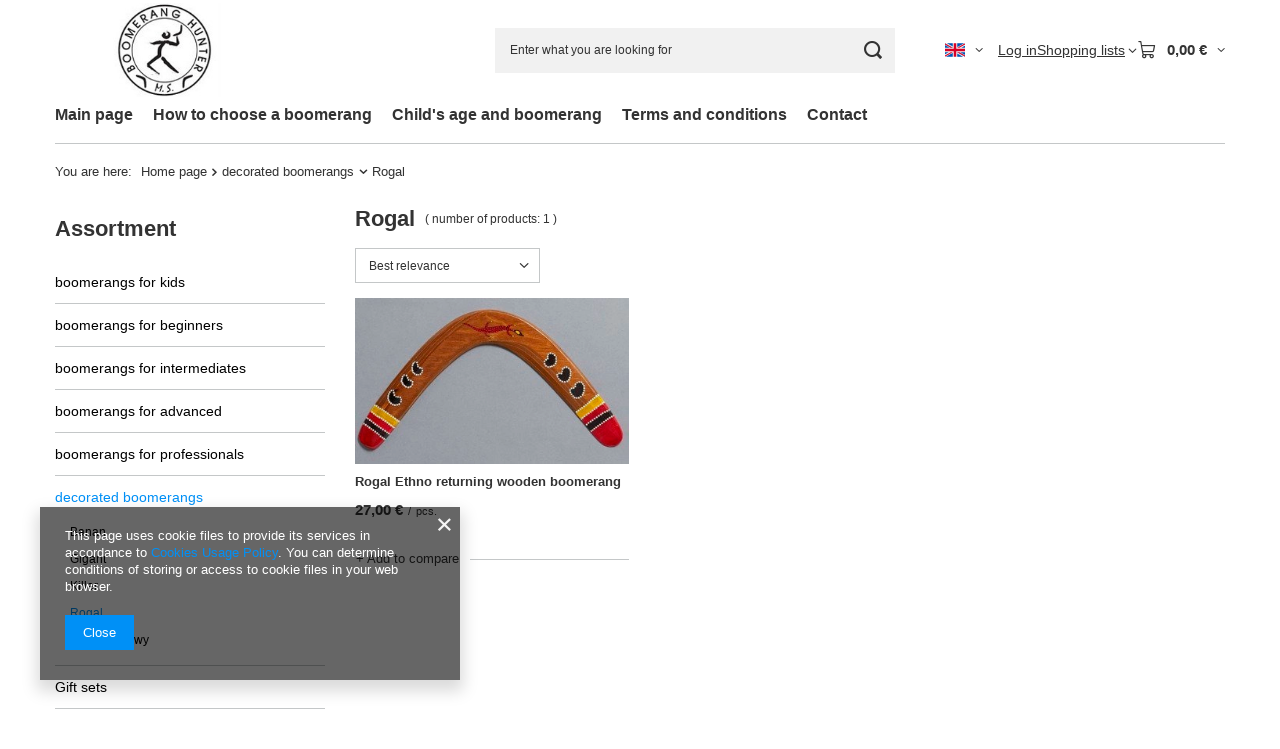

--- FILE ---
content_type: text/html; charset=utf-8
request_url: https://bumerangi.eu/eng_m_decorated-boomerangs_Rogal-190.html
body_size: 13935
content:
<!DOCTYPE html>
<html lang="en" class="" ><head><link rel="preload" as="image" fetchpriority="high" media="(max-width: 420px)" href="/hpeciai/b8b15ef142f72d46ebdb395b11462715/eng_is_Rogal-Ethno-returning-wooden-boomerang-37webp"><link rel="preload" as="image" fetchpriority="high" media="(min-width: 420.1px)" href="/hpeciai/14150a6f9449942a1ee4ca5aa1001a66/eng_il_Rogal-Ethno-returning-wooden-boomerang-37webp"><meta name="viewport" content="initial-scale = 1.0, maximum-scale = 5.0, width=device-width, viewport-fit=cover"><meta http-equiv="Content-Type" content="text/html; charset=utf-8"><meta http-equiv="X-UA-Compatible" content="IE=edge"><title>Boomerangs - boomerang shop. Boomerang online. Rogal | decorated boomerangs</title><meta name="keywords" content="Boomerang Hunter, boomerang, boomerangs, real boomerang, returning boomerang, boomerang killer, wooden boomerang, wood boomerang, boomerang gift, throwing stick, hunting boomerang, bullroarer, boomerang aircraft, boomerang art"><meta name="description" content="Online store offers real boomerang or wooden returning boomerang invites you for shopping. Good price for decorative or wooden boomerang. Boomerang for child and boomerang for beginner. Welcome!"><link rel="icon" href="/gfx/eng/favicon.ico"><meta name="theme-color" content="#0090f6"><meta name="msapplication-navbutton-color" content="#0090f6"><meta name="apple-mobile-web-app-status-bar-style" content="#0090f6"><link rel="stylesheet" type="text/css" href="/gfx/eng/search_style.css.gzip?r=1765442354"><script>var app_shop={urls:{prefix:'data="/gfx/'.replace('data="', '')+'eng/',graphql:'/graphql/v1/'},vars:{meta:{viewportContent:'initial-scale = 1.0, maximum-scale = 5.0, width=device-width, viewport-fit=cover'},priceType:'gross',priceTypeVat:false,productDeliveryTimeAndAvailabilityWithBasket:false,geoipCountryCode:'US',fairShopLogo: { enabled: true, image: '/gfx/standards/superfair_light.svg'},currency:{id:'EUR',symbol:'€',country:'eu',format:'###,##0.00',beforeValue:false,space:true,decimalSeparator:',',groupingSeparator:' '},language:{id:'eng',symbol:'en',name:'English'},omnibus:{enabled:true,rebateCodeActivate:false,hidePercentageDiscounts:false,},},txt:{priceTypeText:'',},fn:{},fnrun:{},files:[],graphql:{}};const getCookieByName=(name)=>{const value=`; ${document.cookie}`;const parts = value.split(`; ${name}=`);if(parts.length === 2) return parts.pop().split(';').shift();return false;};if(getCookieByName('freeeshipping_clicked')){document.documentElement.classList.remove('--freeShipping');}if(getCookieByName('rabateCode_clicked')){document.documentElement.classList.remove('--rabateCode');}function hideClosedBars(){const closedBarsArray=JSON.parse(localStorage.getItem('closedBars'))||[];if(closedBarsArray.length){const styleElement=document.createElement('style');styleElement.textContent=`${closedBarsArray.map((el)=>`#${el}`).join(',')}{display:none !important;}`;document.head.appendChild(styleElement);}}hideClosedBars();</script><meta name="robots" content="index,follow"><meta name="rating" content="general"><meta name="Author" content=" based on IdoSell - the best online selling solutions for your e-store (www.idosell.com/shop).">
<!-- Begin LoginOptions html -->

<style>
#client_new_social .service_item[data-name="service_Apple"]:before, 
#cookie_login_social_more .service_item[data-name="service_Apple"]:before,
.oscop_contact .oscop_login__service[data-service="Apple"]:before {
    display: block;
    height: 2.6rem;
    content: url('/gfx/standards/apple.svg?r=1743165583');
}
.oscop_contact .oscop_login__service[data-service="Apple"]:before {
    height: auto;
    transform: scale(0.8);
}
#client_new_social .service_item[data-name="service_Apple"]:has(img.service_icon):before,
#cookie_login_social_more .service_item[data-name="service_Apple"]:has(img.service_icon):before,
.oscop_contact .oscop_login__service[data-service="Apple"]:has(img.service_icon):before {
    display: none;
}
</style>

<!-- End LoginOptions html -->

<!-- Open Graph -->
<meta property="og:type" content="website"><meta property="og:url" content="https://bumerangi.eu/eng_m_decorated-boomerangs_Rogal-190.html
"><meta property="og:title" content="Boomerangs - boomerang shop. Boomerang online. Rogal | decorated boomerangs"><meta property="og:description" content="Online store offers real boomerang or wooden returning boomerang invites you for shopping. Good price for decorative or wooden boomerang. Boomerang for child and boomerang for beginner. Welcome!"><meta property="og:locale" content="en_GB"><meta property="og:locale:alternate" content="pl_PL"><meta property="og:locale:alternate" content="de_DE"><meta property="og:image" content="https://bumerangi.eu/hpeciai/f886d384f4c032a12087341497db50a4/pol_pl_Rogal-Etno-bumerang-powracajacy-37_1.webp"><meta property="og:image:width" content="450"><meta property="og:image:height" content="272"><link rel="manifest" href="https://bumerangi.eu/data/include/pwa/1/manifest.json?t=3"><meta name="apple-mobile-web-app-capable" content="yes"><meta name="apple-mobile-web-app-status-bar-style" content="black"><meta name="apple-mobile-web-app-title" content="bumerangi.eu"><link rel="apple-touch-icon" href="/data/include/pwa/1/icon-128.png"><link rel="apple-touch-startup-image" href="/data/include/pwa/1/logo-512.png" /><meta name="msapplication-TileImage" content="/data/include/pwa/1/icon-144.png"><meta name="msapplication-TileColor" content="#2F3BA2"><meta name="msapplication-starturl" content="/"><script type="application/javascript">var _adblock = true;</script><script async src="/data/include/advertising.js"></script><script type="application/javascript">var statusPWA = {
                online: {
                    txt: "Connected to the Internet",
                    bg: "#5fa341"
                },
                offline: {
                    txt: "No Internet connection",
                    bg: "#eb5467"
                }
            }</script><script async type="application/javascript" src="/ajax/js/pwa_online_bar.js?v=1&r=6"></script><script >
window.dataLayer = window.dataLayer || [];
window.gtag = function gtag() {
dataLayer.push(arguments);
}
gtag('consent', 'default', {
'ad_storage': 'denied',
'analytics_storage': 'denied',
'ad_personalization': 'denied',
'ad_user_data': 'denied',
'wait_for_update': 500
});

gtag('set', 'ads_data_redaction', true);
</script><script  class='google_consent_mode_update'>
gtag('consent', 'update', {
'ad_storage': 'granted',
'analytics_storage': 'granted',
'ad_personalization': 'granted',
'ad_user_data': 'granted'
});
</script>
<!-- End Open Graph -->

<link rel="canonical" href="https://bumerangi.eu/eng_m_decorated-boomerangs_Rogal-190.html" />
<link rel="alternate" hreflang="de" href="https://bumerangi.eu/ger_m_dekoriert-Bumerangs_Rogal-190.html" />
<link rel="alternate" hreflang="pl" href="https://bumerangi.eu/pol_m_ozdobne_Rogal-190.html" />
<link rel="alternate" hreflang="en" href="https://bumerangi.eu/eng_m_decorated-boomerangs_Rogal-190.html" />
                <!-- Global site tag (gtag.js) -->
                <script  async src="https://www.googletagmanager.com/gtag/js?id=G-NE71LQQJ85"></script>
                <script >
                    window.dataLayer = window.dataLayer || [];
                    window.gtag = function gtag(){dataLayer.push(arguments);}
                    gtag('js', new Date());
                    
                    gtag('config', 'G-NE71LQQJ85');

                </script>
                <link rel="stylesheet" type="text/css" href="/data/designs/60dd8e70ab4174.09101420_74/gfx/eng/custom.css.gzip?r=1765507186"><script type="text/javascript" src="/expressCheckout/smileCheckout.php?v=3"></script><style>express-checkout:not(:defined){-webkit-appearance:none;background:0 0;display:block !important;outline:0;width:100%;min-height:48px;position:relative}</style></head><body><div id="container" class="search_page container max-width-1200"><header class=" commercial_banner"><script class="ajaxLoad">app_shop.vars.vat_registered="false";app_shop.vars.currency_format="###,##0.00";app_shop.vars.currency_before_value=false;app_shop.vars.currency_space=true;app_shop.vars.symbol="€";app_shop.vars.id="EUR";app_shop.vars.baseurl="http://bumerangi.eu/";app_shop.vars.sslurl="https://bumerangi.eu/";app_shop.vars.curr_url="%2Feng_m_decorated-boomerangs_Rogal-190.html";var currency_decimal_separator=',';var currency_grouping_separator=' ';app_shop.vars.blacklist_extension=["exe","com","swf","js","php"];app_shop.vars.blacklist_mime=["application/javascript","application/octet-stream","message/http","text/javascript","application/x-deb","application/x-javascript","application/x-shockwave-flash","application/x-msdownload"];app_shop.urls.contact="/contact-eng.html";</script><div id="viewType" style="display:none"></div><div id="menu_skip" class="menu_skip"><a href="#layout" class="btn --outline --medium menu_skip__link --layout">Skip to page content</a><a href="#menu_categories" class="btn --outline --medium menu_skip__link --menu">Go to category</a></div><div id="logo" class="d-flex align-items-center" data-bg="/data/gfx/mask/eng/top_1_big.png"><a href="/" target="_self" aria-label="Shop logo"><img src="/data/gfx/mask/eng/logo_1_big.jpg" alt="Bumerangi.EU" width="300" height="130"></a></div><form action="https://bumerangi.eu/search.php" method="get" id="menu_search" class="menu_search"><a href="#showSearchForm" class="menu_search__mobile" aria-label="Search"></a><div class="menu_search__block"><div class="menu_search__item --input"><input class="menu_search__input" type="text" name="text" autocomplete="off" placeholder="Enter what you are looking for" aria-label="Enter what you are looking for"><button class="menu_search__submit" type="submit" aria-label="Search"></button></div><div class="menu_search__item --results search_result"></div></div></form><div id="menu_top" class="menu_top"><div id="menu_settings" class="align-items-center justify-content-center justify-content-lg-end"><div class="open_trigger hover__wrapper --hover_touch" tabindex="0" aria-label="Click to change language, currency, delivery country"><span class="d-none d-md-inline-block flag flag_eng"></span><i class="icon-angle-down d-none d-md-inline-block"></i><form class="hover__element --right" action="https://bumerangi.eu/settings.php" method="post"><ul><li><div class="form-group"><span class="menu_settings_lang_label">Language</span><div class="radio"><label><input type="radio" name="lang" value="pol"><span class="flag flag_pol"></span><span>pl</span></label></div><div class="radio"><label><input type="radio" name="lang" checked value="eng"><span class="flag flag_eng"></span><span>en</span></label></div><div class="radio"><label><input type="radio" name="lang" value="ger"><span class="flag flag_ger"></span><span>de</span></label></div></div></li><li><div class="form-group"><span for="menu_settings_curr">Prices in</span><div class="select-after"><select class="form-control" name="curr" id="menu_settings_curr" aria-label="Prices in"><option value="PLN">zł (1 € = 4.2549zł)
																</option><option value="EUR" selected>€</option><option value="USD">$ (1 € = 1.1693$)
																</option><option value="GBP">£ (1 € = 0.8698£)
																</option></select></div></div><div class="form-group"><span for="menu_settings_country">Country of collecting the order</span><div class="select-after"><select class="form-control" name="country" id="menu_settings_country" aria-label="Country of collecting the order"><option value="1143020015">Australia</option><option value="1143020016">Austria</option><option value="1143020022">Belgium</option><option value="1143020033">Bulgaria</option><option value="1143020095">Canada</option><option value="1143020038">Croatia</option><option value="1143020041">Czech Republic</option><option value="1143020042">Denmark</option><option value="1143020051">Estonia</option><option value="1143020056">Finland</option><option value="1143020057">France</option><option value="1143020143">Germany</option><option value="1143020218">Great Britain</option><option value="1143020062">Greece</option><option value="1143020217">Hungary</option><option value="1143020083">Ireland</option><option value="1143020220">Italy</option><option value="1143020087">Japan</option><option value="1143020118">Latvia</option><option value="1143020116">Lithuania</option><option value="1143020117">Luksembourg</option><option value="1143020123">Malaysia</option><option value="1143020076">Netherlands</option><option value="1143020149">Norway</option><option selected value="1143020003">Poland</option><option value="1143020163">Portugal</option><option value="1143020169">Romania</option><option value="1143020182">Slovakia</option><option value="1143020183">Slovenia</option><option value="1143020075">Spain</option><option value="1143020193">Sweden</option></select></div></div></li><li class="buttons"><button class="btn --solid --large" type="submit">
									Apply changes
								</button></li></ul></form></div></div><div class="account_links"><a class="account_links__item" href="https://bumerangi.eu/login.php"><span class="account_links__text --logged-out">Log in</span></a></div><div class="shopping_list_top hover__wrapper" data-empty="true"><a href="https://bumerangi.eu/en/shoppinglist/" class="wishlist_link slt_link --empty" aria-label="Shopping lists"><span class="slt_link__text">Shopping lists</span></a><div class="slt_lists hover__element"><ul class="slt_lists__nav"><li class="slt_lists__nav_item" data-list_skeleton="true" data-list_id="true" data-shared="true"><a href="#" class="slt_lists__nav_link" data-list_href="true"><span class="slt_lists__nav_name" data-list_name="true"></span><span class="slt_lists__count" data-list_count="true">0</span></a></li><li class="slt_lists__nav_item --empty"><a class="slt_lists__nav_link --empty" href="https://bumerangi.eu/en/shoppinglist/"><span class="slt_lists__nav_name" data-list_name="true">Shopping list</span><span class="slt_lists__count" data-list_count="true">0</span></a></li></ul></div></div><div id="menu_basket" class="top_basket hover__wrapper --skeleton --mobile_hide"><a class="top_basket__sub" title="Go to cart" href="/basketedit.php" aria-label="Value: 0,00 €"><span class="badge badge-info"></span><strong class="top_basket__price">0,00 €</strong></a><div class="top_basket__express_checkout_container"><express-checkout type="basket"></express-checkout></div><script>
        app_shop.vars.cache_html = true;
      </script><div class="top_basket__details hover__element --skeleton"><div class="top_basket__skeleton --name"></div><div class="top_basket__skeleton --product"></div><div class="top_basket__skeleton --product"></div><div class="top_basket__skeleton --product --last"></div><div class="top_basket__skeleton --sep"></div><div class="top_basket__skeleton --summary"></div></div></div><template id="top_basket_product"><div class="top_basket__product"><a class="top_basket__img" title=""><picture><source type="image/webp" srcset=""></source><img src="" alt=""></picture></a><a class="top_basket__link" title=""></a><div class="top_basket__prices"><span class="top_basket__price"></span><span class="top_basket__unit"></span><span class="top_basket__vat"></span></div></div></template><template id="top_basket_summary"><div class="top_basket__summary_shipping_free"><span class="top_basket__summary_label --freeshipping_limit">For free delivery is missing <span class="top_basket__summary_value"></span></span><span class="progress_bar"><span class="progress_bar__value"></span></span></div><div class="top_basket__summary_item --worth"><span class="top_basket__summary_label">Order value:</span><b class="top_basket__summary_value"></b></div><div class="top_basket__summary_item --shipping"><span class="top_basket__summary_label">Delivery cost:</span><b class="top_basket__summary_value"></b></div><div class="top_basket__buttons"><a class="btn --solid --large" data-ec-class="btn --outline --large" title="Go to cart" href="/basketedit.php">
        Go to cart
      </a><div id="top_basket__express_checkout_placeholder"></div></div></template><template id="top_basket_details"><div class="top_basket__details hover__element"><div class="top_basket__details_sub"><div class="headline"><span class="headline__name">Your cart (<span class="top_basket__count"></span>)</span></div><div class="top_basket__products"></div><div class="top_basket__summary"></div></div></div></template></div><nav id="menu_categories3" class="wide"><button type="button" class="navbar-toggler" aria-label="Menu"><i class="icon-reorder"></i></button><div class="navbar-collapse" id="menu_navbar3"><ul class="navbar-nav mx-md-n2"><li class="nav-item"><span class="nav-link-wrapper"><a  href="/" target="_self" title="Main page" class="nav-link --l1" >Main page</a></span></li><li class="nav-item"><span class="nav-link-wrapper"><a  href="http://bumerangi.eu/eng_m_Hints_How-to-choose-a-boomerang-145.html" target="_self" title="How to choose a boomerang" class="nav-link --l1" >How to choose a boomerang</a></span></li><li class="nav-item"><span class="nav-link-wrapper"><a  href="http://bumerangi.eu/eng_m_Hints_Childs-age-and-boomerang-146.html" target="_self" title="Child's age and boomerang" class="nav-link --l1" >Child's age and boomerang</a></span></li><li class="nav-item"><span class="nav-link-wrapper"><a  href="/-cterms-eng-18.html" target="_self" title="Terms and conditions" class="nav-link --l1" >Terms and conditions</a></span></li><li class="nav-item"><span class="nav-link-wrapper"><a  href="/contact.php" target="_self" title="Contact" class="nav-link --l1" >Contact</a></span></li></ul></div></nav><div id="breadcrumbs" class="breadcrumbs"><div class="back_button"><button id="back_button"><i class="icon-angle-left"></i> Back</button></div><nav class="list_wrapper" aria-label="Breadcrumbs"><ol><li><span>You are here:  </span></li><li class="bc-main"><span><a href="/">Home page</a></span></li><li class="bc-item-1 --more"><a href="/eng_m_decorated-boomerangs-156.html">decorated boomerangs</a><ul class="breadcrumbs__sub"><li class="breadcrumbs__item"><a class="breadcrumbs__link --link" href="/eng_m_decorated-boomerangs_Banan-186.html">Banan</a></li><li class="breadcrumbs__item"><a class="breadcrumbs__link --link" href="/eng_m_decorated-boomerangs_Gigant-187.html">Gigant</a></li><li class="breadcrumbs__item"><a class="breadcrumbs__link --link" href="/eng_m_decorated-boomerangs_Killer-188.html">Killer</a></li><li class="breadcrumbs__item"><a class="breadcrumbs__link --link" href="/eng_m_decorated-boomerangs_Rogal-190.html">Rogal</a></li><li class="breadcrumbs__item"><a class="breadcrumbs__link --link" href="/eng_m_decorated-boomerangs_Walentynkowy-191.html">Walentynkowy</a></li></ul></li><li class="bc-item-2 bc-active" aria-current="page"><span>Rogal</span></li></ol></nav></div></header><div id="layout" class="row clearfix"><aside class="col-md-3 col-xl-2" aria-label="Categories, filters and product zones"><section class="shopping_list_menu"><div class="shopping_list_menu__block --lists slm_lists" data-empty="true"><a href="#showShoppingLists" class="slm_lists__label">Shopping lists</a><ul class="slm_lists__nav"><li class="slm_lists__nav_item" data-list_skeleton="true" data-list_id="true" data-shared="true"><a href="#" class="slm_lists__nav_link" data-list_href="true"><span class="slm_lists__nav_name" data-list_name="true"></span><span class="slm_lists__count" data-list_count="true">0</span></a></li><li class="slm_lists__nav_header"><a href="#hidehoppingLists" class="slm_lists__label"><span class="sr-only">Back</span>Shopping lists</a></li><li class="slm_lists__nav_item --empty"><a class="slm_lists__nav_link --empty" href="https://bumerangi.eu/en/shoppinglist/"><span class="slm_lists__nav_name" data-list_name="true">Shopping list</span><span class="sr-only">number of products: </span><span class="slm_lists__count" data-list_count="true">0</span></a></li></ul><a href="#manage" class="slm_lists__manage d-none align-items-center d-md-flex">Manage your lists</a></div><div class="shopping_list_menu__block --bought slm_bought"><a class="slm_bought__link d-flex" href="https://bumerangi.eu/products-bought.php">
				List of purchased products
			</a></div><div class="shopping_list_menu__block --info slm_info"><strong class="slm_info__label d-block mb-3">How does a shopping list work?</strong><ul class="slm_info__list"><li class="slm_info__list_item d-flex mb-3">
					Once logged in, you can place and store any number of products on your shopping list indefinitely.
				</li><li class="slm_info__list_item d-flex mb-3">
					Adding a product to your shopping list does not automatically mean you have reserved it.
				</li><li class="slm_info__list_item d-flex mb-3">
					For non-logged-in customers the shopping list is stored until the session expires (about 24h).
				</li></ul></div></section><div id="mobileCategories" class="mobileCategories"><div class="mobileCategories__item --menu"><button type="button" class="mobileCategories__link --active" data-ids="#menu_search,.shopping_list_menu,#menu_search,#menu_navbar,#menu_navbar3, #menu_blog">
                            Menu
                        </button></div><div class="mobileCategories__item --account"><button type="button" class="mobileCategories__link" data-ids="#menu_contact,#login_menu_block">
                            Account
                        </button></div><div class="mobileCategories__item --settings"><button type="button" class="mobileCategories__link" data-ids="#menu_settings">
                                Settings
                            </button></div></div><div class="setMobileGrid" data-item="#menu_navbar"></div><div class="setMobileGrid" data-item="#menu_navbar3" data-ismenu1="true"></div><div class="setMobileGrid" data-item="#menu_blog"></div><div class="login_menu_block d-lg-none" id="login_menu_block"><a class="sign_in_link" href="/login.php" title=""><i class="icon-user"></i><span>Log in</span></a><a class="registration_link" href="https://bumerangi.eu/client-new.php?register"><i class="icon-lock"></i><span>Register</span></a><a class="order_status_link" href="/order-open.php" title=""><i class="icon-globe"></i><span>Check order status</span></a></div><div class="setMobileGrid" data-item="#menu_contact"></div><div class="setMobileGrid" data-item="#menu_settings"></div><nav id="menu_categories" class="col-md-12 px-0" aria-label="Main categories"><h2 class="big_label"><a href="/categories.php" title="Click here to see all categories">Assortment</a></h2><button type="button" class="navbar-toggler" aria-label="Menu"><i class="icon-reorder"></i></button><div class="navbar-collapse" id="menu_navbar"><ul class="navbar-nav"><li class="nav-item"><a  href="/eng_m_boomerangs-for-kids-151.html" target="_self" title="boomerangs for kids" class="nav-link" >boomerangs for kids</a><ul class="navbar-subnav"><li class="nav-header"><a href="#backLink" class="nav-header__backLink"><i class="icon-angle-left"></i></a><a  href="/eng_m_boomerangs-for-kids-151.html" target="_self" title="boomerangs for kids" class="nav-link" >boomerangs for kids</a></li><li class="nav-item"><a  href="/eng_m_boomerangs-for-kids_Cicholot-163.html" target="_self" title="Cicholot" class="nav-link" >Cicholot</a></li><li class="nav-item"><a  href="/eng_m_boomerangs-for-kids_Katana-165.html" target="_self" title="Katana" class="nav-link" >Katana</a></li><li class="nav-item"><a  href="/eng_m_boomerangs-for-kids_Trojplat-164.html" target="_self" title="Trójpłat" class="nav-link" >Trójpłat</a></li><li class="nav-item"><a  href="/eng_m_boomerangs-for-kids_Yeti-162.html" target="_self" title="Yeti" class="nav-link" >Yeti</a></li></ul></li><li class="nav-item"><a  href="/eng_m_boomerangs-for-beginners-152.html" target="_self" title="boomerangs for beginners" class="nav-link" >boomerangs for beginners</a><ul class="navbar-subnav"><li class="nav-header"><a href="#backLink" class="nav-header__backLink"><i class="icon-angle-left"></i></a><a  href="/eng_m_boomerangs-for-beginners-152.html" target="_self" title="boomerangs for beginners" class="nav-link" >boomerangs for beginners</a></li><li class="nav-item"><a  href="/eng_m_boomerangs-for-beginners_Banan-XL-166.html" target="_self" title="Banan XL" class="nav-link" >Banan XL</a></li><li class="nav-item"><a  href="/eng_m_boomerangs-for-beginners_Cicholot-167.html" target="_self" title="Cicholot" class="nav-link" >Cicholot</a></li><li class="nav-item"><a  href="/eng_m_boomerangs-for-beginners_Katana-168.html" target="_self" title="Katana" class="nav-link" >Katana</a></li><li class="nav-item"><a  href="/eng_m_boomerangs-for-beginners_Renner-205.html" target="_self" title="Renner" class="nav-link" >Renner</a></li><li class="nav-item"><a  href="/eng_m_boomerangs-for-beginners_Trojplat-169.html" target="_self" title="Trójpłat" class="nav-link" >Trójpłat</a></li><li class="nav-item"><a  href="/eng_m_boomerangs-for-beginners_Yeti-170.html" target="_self" title="Yeti" class="nav-link" >Yeti</a></li></ul></li><li class="nav-item"><a  href="/eng_m_boomerangs-for-intermediates-153.html" target="_self" title="boomerangs for intermediates" class="nav-link" >boomerangs for intermediates</a><ul class="navbar-subnav"><li class="nav-header"><a href="#backLink" class="nav-header__backLink"><i class="icon-angle-left"></i></a><a  href="/eng_m_boomerangs-for-intermediates-153.html" target="_self" title="boomerangs for intermediates" class="nav-link" >boomerangs for intermediates</a></li><li class="nav-item"><a  href="/eng_m_boomerangs-for-intermediates_Banan-171.html" target="_self" title="Banan" class="nav-link" >Banan</a></li><li class="nav-item"><a  href="/eng_m_boomerangs-for-intermediates_Chmura-172.html" target="_self" title="Chmura" class="nav-link" >Chmura</a></li><li class="nav-item"><a  href="/eng_m_boomerangs-for-intermediates_Doubli-173.html" target="_self" title="Doubli" class="nav-link" >Doubli</a></li><li class="nav-item"><a  href="/eng_m_boomerangs-for-intermediates_Glider-174.html" target="_self" title="Glider" class="nav-link" >Glider</a></li><li class="nav-item"><a  href="/eng_m_boomerangs-for-intermediates_Kolko-2-0-176.html" target="_self" title="Kółko 2.0" class="nav-link" >Kółko 2.0</a></li><li class="nav-item"><a  href="/eng_m_boomerangs-for-intermediates_Lebinsus-177.html" target="_self" title="Lebinsus" class="nav-link" >Lebinsus</a></li><li class="nav-item"><a  href="/eng_m_boomerangs-for-intermediates_Lizzy-178.html" target="_self" title="Lizzy" class="nav-link" >Lizzy</a></li><li class="nav-item"><a  href="/eng_m_boomerangs-for-intermediates_Renner-206.html" target="_self" title="Renner" class="nav-link" >Renner</a></li><li class="nav-item"><a  href="/eng_m_boomerangs-for-intermediates_Walentynkowy-180.html" target="_self" title="Walentynkowy" class="nav-link" >Walentynkowy</a></li></ul></li><li class="nav-item"><a  href="/eng_m_boomerangs-for-advanced-154.html" target="_self" title="boomerangs for advanced" class="nav-link" >boomerangs for advanced</a><ul class="navbar-subnav"><li class="nav-header"><a href="#backLink" class="nav-header__backLink"><i class="icon-angle-left"></i></a><a  href="/eng_m_boomerangs-for-advanced-154.html" target="_self" title="boomerangs for advanced" class="nav-link" >boomerangs for advanced</a></li><li class="nav-item"><a  href="/eng_m_boomerangs-for-advanced_Killer-182.html" target="_self" title="Killer" class="nav-link" >Killer</a></li><li class="nav-item"><a  href="/eng_m_boomerangs-for-advanced_Renner-207.html" target="_self" title="Renner" class="nav-link" >Renner</a></li><li class="nav-item"><a  href="/eng_m_boomerangs-for-advanced_Rogal-185.html" target="_self" title="Rogal" class="nav-link" >Rogal</a></li></ul></li><li class="nav-item"><a  href="/eng_m_boomerangs-for-professionals-155.html" target="_self" title="boomerangs for professionals" class="nav-link" >boomerangs for professionals</a><ul class="navbar-subnav"><li class="nav-header"><a href="#backLink" class="nav-header__backLink"><i class="icon-angle-left"></i></a><a  href="/eng_m_boomerangs-for-professionals-155.html" target="_self" title="boomerangs for professionals" class="nav-link" >boomerangs for professionals</a></li><li class="nav-item"><a  href="/eng_m_boomerangs-for-professionals_Renner-208.html" target="_self" title="Renner" class="nav-link" >Renner</a></li></ul></li><li class="nav-item nav-open"><a  href="/eng_m_decorated-boomerangs-156.html" target="_self" title="decorated boomerangs" class="nav-link active" >decorated boomerangs</a><ul class="navbar-subnav"><li class="nav-header"><a href="#backLink" class="nav-header__backLink"><i class="icon-angle-left"></i></a><a  href="/eng_m_decorated-boomerangs-156.html" target="_self" title="decorated boomerangs" class="nav-link active" >decorated boomerangs</a></li><li class="nav-item"><a  href="/eng_m_decorated-boomerangs_Banan-186.html" target="_self" title="Banan" class="nav-link" >Banan</a></li><li class="nav-item"><a  href="/eng_m_decorated-boomerangs_Gigant-187.html" target="_self" title="Gigant" class="nav-link" >Gigant</a></li><li class="nav-item"><a  href="/eng_m_decorated-boomerangs_Killer-188.html" target="_self" title="Killer" class="nav-link" >Killer</a></li><li class="nav-item nav-open"><a  href="/eng_m_decorated-boomerangs_Rogal-190.html" target="_self" title="Rogal" class="nav-link active" >Rogal</a></li><li class="nav-item"><a  href="/eng_m_decorated-boomerangs_Walentynkowy-191.html" target="_self" title="Walentynkowy" class="nav-link" >Walentynkowy</a></li></ul></li><li class="nav-item"><a  href="/eng_m_Gift-sets-196.html" target="_self" title="Gift sets" class="nav-link" >Gift sets</a><ul class="navbar-subnav"><li class="nav-header"><a href="#backLink" class="nav-header__backLink"><i class="icon-angle-left"></i></a><a  href="/eng_m_Gift-sets-196.html" target="_self" title="Gift sets" class="nav-link" >Gift sets</a></li><li class="nav-item"><a  href="/eng_m_Gift-sets_Banan-sets-197.html" target="_self" title="Banan sets" class="nav-link" >Banan sets</a></li></ul></li><li class="nav-item"><a  href="/eng_m_accessories-158.html" target="_self" title="accessories" class="nav-link" >accessories</a><ul class="navbar-subnav"><li class="nav-header"><a href="#backLink" class="nav-header__backLink"><i class="icon-angle-left"></i></a><a  href="/eng_m_accessories-158.html" target="_self" title="accessories" class="nav-link" >accessories</a></li><li class="nav-item"><a  href="/eng_m_accessories_Stand-192.html" target="_self" title="Stand" class="nav-link" >Stand</a><ul class="navbar-subsubnav"><li class="nav-header"><a href="#backLink" class="nav-header__backLink"><i class="icon-angle-left"></i></a><a  href="/eng_m_accessories_Stand-192.html" target="_self" title="Stand" class="nav-link" >Stand</a></li><li class="nav-item"><a  href="/eng_m_accessories_Stand_Killer-193.html" target="_self" title="Killer" class="nav-link" >Killer</a></li><li class="nav-item"><a  href="/eng_m_accessories_Stand_Banan-Rogal-194.html" target="_self" title="Banan Rogal" class="nav-link" >Banan Rogal</a></li></ul></li></ul></li><li class="nav-item"><a  href="/eng_m_additional-services-203.html" target="_self" title="additional services" class="nav-link" >additional services</a></li></ul></div></nav><section id="menu_hotspot_zone2" class="hotspot__wrapper d-none d-md-block" data-pagetype="independentZone" data-zone="2"><div class="hotspot d-none d-md-block skeleton --vertical"><span class="headline"></span><div class="products__wrapper"><div class="products"><div class="product"><span class="product__icon d-flex justify-content-center align-items-center"></span><span class="product__name"></span><div class="product__prices"></div></div><div class="product"><span class="product__icon d-flex justify-content-center align-items-center"></span><span class="product__name"></span><div class="product__prices"></div></div><div class="product"><span class="product__icon d-flex justify-content-center align-items-center"></span><span class="product__name"></span><div class="product__prices"></div></div><div class="product"><span class="product__icon d-flex justify-content-center align-items-center"></span><span class="product__name"></span><div class="product__prices"></div></div></div></div></div><template class="hotspot_wrapper"><div class="hotspot d-none d-md-block --vertical"><h3 class="hotspot__name headline__wrapper"></h3><div class="products__wrapper"><div class="products hotspot__products"></div></div></div></template><template class="hotspot_headline"><span class="headline"><span class="headline__name"></span></span></template><template class="hotspot_link_headline"><a class="headline" tabindex="0"><span class="headline__name"></span></a></template><template class="hotspot_product"><div class="product hotspot__product d-flex flex-column"><div class="product__yousave --hidden"><span class="product__yousave --label"></span><span class="product__yousave --value"></span></div><a class="product__icon d-flex justify-content-center align-items-center" tabindex="-1"><strong class="label_icons --hidden"></strong></a><div class="product__content_wrapper"><a class="product__name" tabindex="0"></a><div class="product__prices mb-auto"><strong class="price --normal --main"><span class="price__sub --hidden"></span><span class="price__range --min --hidden"></span><span class="price__sep --hidden"></span><span class="price__range --max --hidden"></span><span class="price_vat"></span><span class="price_sellby"><span class="price_sellby__sep --hidden"></span><span class="price_sellby__sellby --hidden"></span><span class="price_sellby__unit --hidden"></span></span><span class="price --convert --hidden"></span></strong><span class="price --points --hidden"></span><a class="price --phone --hidden" href="/contact.php" tabindex="-1" title="Click to go to the contact form">
            Price on phone demand
          </a><span class="price --before-rebate --hidden"></span><span class="price --new-price new_price --hidden"></span><span class="price --omnibus omnibus_price --hidden"></span><span class="price --max --hidden"></span><span class="price --deposit deposit_price --hidden"><span class="deposit_price__label">+ deposit</span><strong class="deposit_price__value"></strong></span></div></div></div></template><template class="hotspot_opinion"><div class="product__opinion"><div class="opinions_element_confirmed --false"><strong class="opinions_element_confirmed_text">Opinion not confirmed by purchase</strong></div><div class="product__opinion_client --hidden"></div><div class="note"><span><i class="icon-star"></i><i class="icon-star"></i><i class="icon-star"></i><i class="icon-star"></i><i class="icon-star"></i></span><small>
					Score: <small class="note_value"></small>/5
				</small></div><div class="product__opinion_content"></div></div></template></section></aside><main id="content" class="col-xl-10 col-md-9 col-12"><section class="search_name"><h1 class="search_name__label headline"><span class="headline__name">Rogal</span></h1><span class="search_name__total">( number of products: <span class="search_name__total_value">1</span> )</span></section><div id="paging_setting_top" class="s_paging"><form class="s_paging__item --sort" action="/settings.php"><select class="s_paging__select --order --small-md" id="select_top_sort" name="sort_order" aria-label="Change sorting"><option value="relevance-d" class="option_relevance-d">Best relevance</option><option value="name-a" class="option_name-a">Sort by name - ascending</option><option value="name-d" class="option_name-d">Sort by name - descending</option><option value="price-a" class="option_price-a">Sort by price - ascending</option><option value="price-d" class="option_price-d">Sort by price - descending</option><option value="date-a" class="option_date-a">Sort by date - ascending</option><option value="date-d" class="option_date-d">Sort by date - descending</option></select></form></div><div id="menu_compare_product" class="compare pt-2 mb-2 pt-sm-3 mb-sm-3" style="display: none;"><div class="compare__label d-none d-sm-block">Add to compare</div><div class="compare__sub" tabindex="-1"></div><div class="compare__buttons"><a class="compare__button btn --solid --secondary" href="https://bumerangi.eu/product-compare.php" title="Compare all products" target="_blank"><span>Compare products </span><span class="d-sm-none">(0)</span></a><a class="compare__button --remove btn d-none d-sm-block" href="https://bumerangi.eu/settings.php?comparers=remove&amp;product=###" title="Delete all products">
					Remove products
				</a></div><script>var cache_html = true;</script></div><section id="search" class="search products mb-3"><div class="product" data-product_id="37" data-product_page="0" data-product_first="true"><a class="product__icon d-flex justify-content-center align-items-center" tabindex="-1" data-product-id="37" href="https://bumerangi.eu/product-eng-37-Rogal-Ethno-returning-wooden-boomerang.html" title="Rogal Ethno returning wooden boomerang"><picture><source media="(min-width: 421px)" type="image/webp" srcset="/hpeciai/14150a6f9449942a1ee4ca5aa1001a66/eng_il_Rogal-Ethno-returning-wooden-boomerang-37webp"></source><source media="(min-width: 421px)" type="image/jpeg" srcset="/hpeciai/a7d93d562627a81f26da12b791ae8434/eng_il_Rogal-Ethno-returning-wooden-boomerang-37.jpg"></source><source type="image/webp" srcset="/hpeciai/b8b15ef142f72d46ebdb395b11462715/eng_is_Rogal-Ethno-returning-wooden-boomerang-37webp"></source><img alt="Rogal Ethno returning wooden boomerang" src="/hpeciai/190c9e9ec3de731fcf48435db20e167f/eng_is_Rogal-Ethno-returning-wooden-boomerang-37.jpg"></picture></a><div class="product__content_wrapper"><h2><a class="product__name" tabindex="0" href="https://bumerangi.eu/product-eng-37-Rogal-Ethno-returning-wooden-boomerang.html" title="Rogal Ethno returning wooden boomerang">Rogal Ethno returning wooden boomerang</a></h2><div class="product__prices"><strong class="price --main">27,00 €<span class="price_vat"></span><span class="price_sellby"><span class="price_sellby__sep">/</span><span class="price_sellby__sellby" data-sellby="1">1</span><span class="price_sellby__unit">pcs.</span></span></strong></div></div><div class="product__compare --has-child"><a class="product__compare_item --add btn" rel="nofollow" href="https://bumerangi.eu/settings.php?comparers=add&amp;product=37" title="Click to add a product to compare">+ Add to compare</a></div></div></section><div id="paging_setting_bottom" class="s_paging"><form class="s_paging__item --sort d-none" action="/settings.php" aria-label="Change sorting"><select class="s_paging__select --order --small-md" id="select_bottom_sort" name="sort_order" aria-label="Change sorting"><option value="name-a" class="option_name-a">Sort by name - ascending</option><option value="name-d" class="option_name-d">Sort by name - descending</option><option value="price-a" class="option_price-a">Sort by price - ascending</option><option value="price-d" class="option_price-d">Sort by price - descending</option><option value="date-a" class="option_date-a">Sort by date - ascending</option><option value="date-d" class="option_date-d">Sort by date - descending</option></select></form></div><script>
               var  _additional_ajax = true;
            </script></main></div></div><footer class="max-width-1200"><nav id="footer_links" data-stretch-columns="true" aria-label="Menu with links in the footer"><ul id="menu_orders" class="footer_links"><li><a id="menu_orders_header" class="footer_tab__header footer_links_label" aria-controls="menu_orders_content" aria-expanded="true" href="https://bumerangi.eu/client-orders.php" aria-label="Footer header: ORDERS">
					ORDERS
				</a><ul id="menu_orders_content" class="footer_links_sub" aria-hidden="false" aria-labelledby="menu_orders_header"><li id="order_status" class="menu_orders_item"><a href="https://bumerangi.eu/order-open.php" aria-label="Footer element: Order status">
							Order status
						</a></li><li id="order_status2" class="menu_orders_item"><a href="https://bumerangi.eu/order-open.php" aria-label="Footer element: Package tracking">
							Package tracking
						</a></li><li id="order_rma" class="menu_orders_item"><a href="https://bumerangi.eu/rma-open.php" aria-label="Footer element: I want to make a complaint about the product">
							I want to make a complaint about the product
						</a></li><li id="order_returns" class="menu_orders_item"><a href="https://bumerangi.eu/returns-open.php" aria-label="Footer element: I want to return the product">
							I want to return the product
						</a></li><li id="order_exchange" class="menu_orders_item"><a href="/client-orders.php?display=returns&amp;exchange=true" aria-label="Footer element: I want to exchange the product">
							I want to exchange the product
						</a></li><li id="order_contact" class="menu_orders_item"><a href="/contact-eng.html" aria-label="Footer element: Contact">
							Contact
						</a></li></ul></li></ul><ul id="menu_account" class="footer_links"><li><a id="menu_account_header" class="footer_tab__header footer_links_label" aria-controls="menu_account_content" aria-expanded="false" href="https://bumerangi.eu/login.php" aria-label="Footer header: Account">
					Account
				</a><ul id="menu_account_content" class="footer_links_sub" aria-hidden="true" aria-labelledby="menu_account_header"><li id="account_register_retail" class="menu_account_item"><a href="https://bumerangi.eu/client-new.php?register" aria-label="Footer element: Register">
										Register
									</a></li><li id="account_basket" class="menu_account_item"><a href="https://bumerangi.eu/basketedit.php" aria-label="Footer element: Your cart">
							Your cart
						</a></li><li id="account_observed" class="menu_account_item"><a href="https://bumerangi.eu/en/shoppinglist/" aria-label="Footer element: Shopping lists">
							Shopping lists
						</a></li><li id="account_boughts" class="menu_account_item"><a href="https://bumerangi.eu/products-bought.php" aria-label="Footer element: List of purchased products">
							List of purchased products
						</a></li><li id="account_history" class="menu_account_item"><a href="https://bumerangi.eu/client-orders.php" aria-label="Footer element: Transaction history">
							Transaction history
						</a></li><li id="account_rebates" class="menu_account_item"><a href="https://bumerangi.eu/client-rebate.php" aria-label="Footer element: Granted discounts">
							Granted discounts
						</a></li><li id="account_newsletter" class="menu_account_item"><a href="https://bumerangi.eu/newsletter.php" aria-label="Footer element: Newsletter">
							Newsletter
						</a></li></ul></li></ul><ul id="menu_regulations" class="footer_links"><li><a id="menu_regulations_header" class="footer_tab__header footer_links_label" aria-controls="menu_regulations_content" aria-expanded="false" href="#menu_regulations_content" aria-label="Footer header: Information">
						Information
					</a><ul id="menu_regulations_content" class="footer_links_sub" aria-hidden="true" aria-labelledby="menu_regulations_header"><li class="menu_regulations_item"><a href="/Information-about-us-cterms-eng-19.htmltml" aria-label="Footer element: Shop information">
									Shop information
								</a></li><li class="menu_regulations_item"><a href="/eng-delivery.html" aria-label="Footer element: Shipment">
									Shipment
								</a></li><li class="menu_regulations_item"><a href="/eng-payments.html" aria-label="Footer element: Payment information and commissions">
									Payment information and commissions
								</a></li><li class="menu_regulations_item"><a href="/eng-terms.html" aria-label="Footer element: Terms and Conditions">
									Terms and Conditions
								</a></li><li class="menu_regulations_item"><a href="/eng-privacy-and-cookie-notice.html" aria-label="Footer element: Privacy and Cookies policy">
									Privacy and Cookies policy
								</a></li><li class="menu_regulations_item"><a href="/eng-returns-and_replacements.html" aria-label="Footer element: Withdrawal from the agreement">
									Withdrawal from the agreement
								</a></li></ul></li></ul><ul id="links_footer_1" class="footer_links"><li><a id="links_footer_1_header" href="#links_footer_1_content" target="" title="MY ACCOUNT" class="footer_tab__header footer_links_label" data-gfx-enabled="false" data-hide-arrow="false" aria-controls="links_footer_1_content" aria-expanded="false"><span>MY ACCOUNT</span></a><ul id="links_footer_1_content" class="footer_links_sub" aria-hidden="true" aria-labelledby="links_footer_1_header"><li class="links_footer_1_item"><a href="/client-new.php?register" target="_self" title="Register" data-gfx-enabled="false"><span>Register</span></a></li><li class="links_footer_1_item"><a href="/client-orders.php" target="_self" title="My orders" data-gfx-enabled="false"><span>My orders</span></a></li><li class="links_footer_1_item"><a href="/basketedit.php?mode=1" target="_self" title="Basket" data-gfx-enabled="false"><span>Basket</span></a></li><li class="links_footer_1_item"><a href="/basketedit.php?mode=2" target="_self" title="Favourites" data-gfx-enabled="false"><span>Favourites</span></a></li><li class="links_footer_1_item"><a href="/login.php" target="_self" title="Transactions history" data-gfx-enabled="false"><span>Transactions history</span></a></li></ul></li></ul></nav><div id="menu_contact" class="container"><ul class="menu_contact__items"><li class="contact_type_header"><a href="https://bumerangi.eu/contact-eng.html">

					Contact
				</a></li><li class="contact_type_phone"><a href="tel:+48605879400">+48-605-879-400</a></li><li class="contact_type_mail"><a href="mailto:shop@bumerangi.eu">shop@bumerangi.eu</a></li><li class="contact_type_adress"><span class="shopshortname"><span>, </span></span><span class="adress_street">Piotra Skargi 5<span>, </span></span><span class="adress_zipcode">62-020<span class="n55931_city"> Swarzędz</span></span></li></ul></div><div class="footer_settings container"><div class="footer_settings__idosell idosell" id="idosell_logo"><a class="idosell__logo --link" target="_blank" href="https://www.idosell.com/en/shop/sfs/superfairshop-a-reward-for-the-best-online-shops/?utm_source=clientShopSite&amp;utm_medium=Label&amp;utm_campaign=PoweredByBadgeLink" title="Internet store solution IdoSell"><img class="idosell__img" src="/ajax/suparfair_IdoSellShop_black.svg?v=1" loading="lazy" alt="Award for the best IdoSell online stores"></a></div></div><script>
		const instalmentData = {
			
			currency: '€',
			
			
					basketCost: 0,
				
					basketCostNet: 0,
				
			
			basketCount: parseInt(0, 10),
			
			
					price: 0,
					priceNet: 0,
				
		}
	</script><script type="application/ld+json">
		{
		"@context": "http://schema.org",
		"@type": "Organization",
		"url": "https://bumerangi.eu/",
		"logo": "https://bumerangi.eu/data/gfx/mask/eng/logo_1_big.jpg"
		}
		</script><script type="application/ld+json">
		{
			"@context": "http://schema.org",
			"@type": "BreadcrumbList",
			"itemListElement": [
			{
			"@type": "ListItem",
			"position": 1,
      "item": {"@id": "/eng_m_decorated-boomerangs-156.html",
      	"name": "decorated boomerangs"
			  }
      },
			{
			"@type": "ListItem",
			"position": 2,
      "item": {"@id": "/eng_m_decorated-boomerangs_Rogal-190.html",
      	"name": "Rogal"
			  }
      }]
		}
	</script><script type="application/ld+json">
		{
		"@context": "http://schema.org",
		"@type": "WebSite",
		
		"url": "https://bumerangi.eu/",
		"potentialAction": {
		"@type": "SearchAction",
		"target": "https://bumerangi.eu/search.php?text={search_term_string}",
		"query-input": "required name=search_term_string"
		}
		}
	</script><script>app_shop.vars.requestUri="%2Feng_m_decorated-boomerangs_Rogal-190.html";app_shop.vars.additionalAjax='/search.php';</script></footer><script src="/gfx/eng/search_shop.js.gzip?r=1765442354"></script><script src="/gfx/eng/envelope.js.gzip?r=1765442354"></script><script src="/gfx/eng/menu_suggested_shop_for_language.js.gzip?r=1765442354"></script><script src="/gfx/eng/menu_filter.js.gzip?r=1765442354"></script><script src="/gfx/eng/menu_basket.js.gzip?r=1765442354"></script><script src="/gfx/eng/menu_compare.js.gzip?r=1765442354"></script><script src="/gfx/eng/hotspots_javascript.js.gzip?r=1765442354"></script><script src="/gfx/eng/hotspots_slider.js.gzip?r=1765442354"></script><script src="/gfx/eng/hotspots_add_to_basket.js.gzip?r=1765442354"></script><script src="/gfx/eng/search_categoriesdescription.js.gzip?r=1765442354"></script><script src="/gfx/eng/search_paging.js.gzip?r=1765442354"></script><script src="/gfx/eng/search_filters.js.gzip?r=1765442354"></script><script src="/gfx/eng/search_categoriesdescription_bottom.js.gzip?r=1765442354"></script><script src="/gfx/eng/search_promo_products.js.gzip?r=1765442354"></script><script >gtag("event", "view_item_list", {"send_to":"G-NE71LQQJ85","item_list_id":"190","item_list_name":"Rogal","items":[{"item_id":"37","item_name":"Rogal Ethno returning wooden boomerang","index":1,"item_brand":"\u0141owca Bumerang\u00f3w","price":27,"quantity":1,"item_category":"shape","item_category2":"2 wings"}]});</script><script>
            window.Core = {};
            window.Core.basketChanged = function(newContent) {};</script><script>var inpostPayProperties={"isBinded":null}</script>
<!-- Begin additional html or js -->


<!--SYSTEM - COOKIES CONSENT|1|-->
<div id="ck_dsclr_v2" class="no_print ck_dsclr_v2">
    <div class="ck_dsclr_x_v2" id="ckdsclrx_v2">
        <i class="icon-x"></i>
    </div>
    <div id="ck_dsclr_sub_v2" class="ck_dsclr__sub_v2">
            This page uses cookie files to provide its services in accordance to <a style="color: #0090f6; text-decoration: none;" href="/terms.php" title="Cookies Usage Policy">Cookies Usage Policy</a>. You can determine conditions of storing or access to cookie files in your web browser.
        <div id="ckdsclmrshtdwn_v2" class=""><span class="ck_dsclr__btn_v2">Close</span></div>
    </div>
</div>

<style>
    @font-face {
        font-family: 'Arial', 'Helvetica', sans-serif;
        src: url('/data/include/fonts/Arial-Regular.ttf');
        font-weight: 300;
        font-style: normal;
        font-display: swap;
    }

    .ck_dsclr_v2 {
        font-size: 12px;
        line-height: 17px;
        background-color: rgba(0, 0, 0, 0.6);
        backdrop-filter: blur(6px);
        -webkit-box-shadow: 0px 8px 15px 3px rgba(0, 0, 0, 0.15);
        -moz-box-shadow: 0px 8px 15px 3px rgba(0, 0, 0, 0.15);
        box-shadow: 0px 8px 15px 3px rgba(0, 0, 0, 0.15);
        position: fixed;
        left: 15px;
        bottom: 15px;
        max-width: calc(100vw - 30px);
        font-family: 'Arial', 'Helvetica', sans-serif;
        color: #fff;
        border-radius: 0;
        z-index: 999;
        display: none;
    }
    .ck_dsclr_x_v2 {
        position: absolute;
        top: 10px;
        right: 10px;
        color: #f5f5f5;
        font-size: 20px;
        cursor: pointer;
    }
    .ck_dsclr_x_v2 i {
        font-weight: bold;
    }
    .ck_dsclr__sub_v2 {
        align-items: center;
        padding: 10px 20px 15px;
        text-align: left;
        box-sizing: border-box;
    }
    .ck_dsclr__btn_v2 {
        padding: 9px 18px;
        background-color: #0090f6;
        color: #ffffff;
        display: block;
        text-align: center;
        border-radius: 0;
        margin-top: 10px;
        width: max-content;
    }
    .ck_dsclr__btn_v2:hover {
        cursor: pointer;
        background-color: #333333;
        color: #ffffff;
    }
    .ck_dsclr_v2 a {
        color: #0090f6;
    }
    .ck_dsclr_v2 a:hover {
        text-decoration: none;
        color: #fff;
    }
    .ck_dsclr_v2.--blocked a {
        color: #0090f6;
    }
    .ck_dsclr_v2 h3 {
        font-size: 15px;
        color: #fff;
        margin: 5px 0 10px;
    }
    .ck_dsclr_v2 p {
        margin: 0;
    }
    @media (min-width: 757px) {
        .ck_dsclr__btn_v2 {
            margin-top: 20px;
        }
        .ck_dsclr_v2 h3 {
            font-size: 16px;
            margin: 15px 0 10px;
        }
        .ck_dsclr_v2 {
            margin: 0 auto;
            max-width: 420px;
            width: 100%;
            left: 4rem;
            bottom: 4rem;
            font-size: 13px;
        }
        .ck_dsclr__sub_v2 {
            justify-content: flex-start;
            padding: 20px 25px 30px;
        }
    }
    .ck_dsclr_v2.--blocked {
        position: fixed;
        z-index: 9999;
        top: 50%;
        transform: translateY(-50%);
        margin: 0;
        bottom: unset;
        background-color: #fff;
        color: #333;
        backdrop-filter: none;
    }
    .ck_dsclr_v2.--blocked #ck_dsclr_sub_v2 {
        justify-content: center;
        background-color: #ffffff;
        width: 100%;
        padding: 20px;
        border-radius: 0;
    }
    .ck_dsclr_v2.--blocked:before {
        content: '';
        position: absolute;
        top: calc(-50vh + 100%/2);
        left: calc(-50vw + 100%/2);
        width: 100vw;
        height: 100vh;
        background-color: rgba(0,0,0,0.5);
        z-index: -1;
    }
    .ck_dsclr_v2.--blocked h3 {
        font-size: 18px;
        color: #333333;
        margin: 10px 0 22px;
    }
    .ck_dsclr_v2.--blocked p {
        margin: 0 0 17px 0;
        display: block;
        text-align: left;
    }
    .ck_dsclr_v2.--blocked #ckdsclmrshtrtn_v2 {
        order: 10;
    }
    .ck_dsclr_v2.--blocked #ckdsclmrshtrtn_v2 span , .ck_dsclr_v2.--blocked #ckdsclmrshtrtn_v2 a {
        background-color: transparent;
        color: #0090f6;
        padding: 18px 12px;
    }
    .ck_dsclr_v2.--blocked #ckdsclmrshtrtn_v2 span:hover , .ck_dsclr_v2.--blocked #ckdsclmrshtrtn_v2 a:hover {
        color: #000000;
    }
    .ck_dsclr_v2.--blocked div {
        width: 100%;
    }
    .ck_dsclr_v2.--blocked .ck_dsclr__btn_v2 {
        font-size: 13px;
        padding: 17px 10px;
        margin-top: 5px;
    }
    @media (min-width: 757px) {
        .ck_dsclr_v2.--blocked {
            max-width: 480px;
            width: 100%;
            left: 50%;
            transform: translate(-50%,-50%);
        }
        .ck_dsclr_v2.--blocked div {
            width: unset;
        }
        .ck_dsclr_v2.--blocked .ck_dsclr__btn_v2 {
            font-size: 12px;
            padding: 10px 16px;
            margin-top: 0;
        }
        .ck_dsclr_v2.--blocked #ckdsclmrshtrtn_v2 {
            margin-right: auto;
            order: unset;
        }
        .ck_dsclr_v2.--blocked #ckdsclmrshtrtn_v2 span , .ck_dsclr_v2.--blocked #ckdsclmrshtrtn_v2 a {
            padding: 10px 12px;
        }
    }
</style>

<script>
    function getCk(name) {var nameEQ = name + "=";var ca = document.cookie.split(';');for(var i=0;i < ca.length;i++) {var c = ca[i];while (c.charAt(0)==' ') c = c.substring(1,c.length);if (c.indexOf(nameEQ) == 0) return c.substring(nameEQ.length,c.length);}return null;}
    function setCk(name,value,days) {if (days) {var date = new Date(); date.setTime(date.getTime()+(days*24*60*60*1000)); var expires = "; expires="+date.toGMTString(); } else var expires = ""; document.cookie = name+"="+value+expires+"; path=/;secure;";}
    if(!getCk("ck_cook")) document.getElementById('ck_dsclr_v2').style.display = "block";
    document.getElementById('ckdsclmrshtdwn_v2').addEventListener('click' , function() {
        document.getElementById('ck_dsclr_v2').style.display = "none";
        setCk("ck_cook", "yes", 180);
        return false;
    });
    document.getElementById('ckdsclrx_v2').addEventListener('click' , function() {
        document.getElementById('ck_dsclr_v2').style.display = "none";
        setCk("ck_cook", "yes", 180);
        return false;
    });
</script><!-- Facebook Pixel Code -->
            <script >
            !function(f,b,e,v,n,t,s){if(f.fbq)return;n=f.fbq=function(){n.callMethod?
            n.callMethod.apply(n,arguments):n.queue.push(arguments)};if(!f._fbq)f._fbq=n;
            n.push=n;n.loaded=!0;n.version='2.0';n.agent='plidosell';n.queue=[];t=b.createElement(e);t.async=!0;
            t.src=v;s=b.getElementsByTagName(e)[0];s.parentNode.insertBefore(t,s)}(window,
            document,'script','//connect.facebook.net/en_US/fbevents.js');
            // Insert Your Facebook Pixel ID below. 
            fbq('init', '1511314089575472');
            fbq('track', 'PageView');
            </script>
            <!-- Insert Your Facebook Pixel ID below. --> 
            <noscript><img height='1' width='1' style='display:none'
            src='https://www.facebook.com/tr?id=1511314089575472&amp;ev=PageView&amp;noscript=1'
            /></noscript>
            <script ></script>
            <!-- End Facebook Pixel Code -->

<!-- End additional html or js -->
<style>.grecaptcha-badge{position:static!important;transform:translateX(186px);transition:transform 0.3s!important;}.grecaptcha-badge:hover{transform:translateX(0);}</style><script>async function prepareRecaptcha(){var captchableElems=[];captchableElems.push(...document.getElementsByName("mailing_email"));captchableElems.push(...document.getElementsByName("client_login"));captchableElems.push(...document.getElementsByName("from"));if(!captchableElems.length)return;window.iaiRecaptchaToken=window.iaiRecaptchaToken||await getRecaptchaToken("contact");captchableElems.forEach((el)=>{if(el.dataset.recaptchaApplied)return;el.dataset.recaptchaApplied=true;const recaptchaTokenElement=document.createElement("input");recaptchaTokenElement.name="iai-recaptcha-token";recaptchaTokenElement.value=window.iaiRecaptchaToken;recaptchaTokenElement.type="hidden";if(el.name==="opinionId"){el.after(recaptchaTokenElement);return;}
el.closest("form")?.append(recaptchaTokenElement);});}
document.addEventListener("focus",(e)=>{const{target}=e;if(!target.closest)return;if(!target.closest("input[name=mailing_email],input[name=client_login], input[name=client_password], input[name=client_firstname], input[name=client_lastname], input[name=client_email], input[name=terms_agree],input[name=from]"))return;prepareRecaptcha();},true);let recaptchaApplied=false;document.querySelectorAll(".rate_opinion").forEach((el)=>{el.addEventListener("mouseover",()=>{if(!recaptchaApplied){prepareRecaptcha();recaptchaApplied=true;}});});function getRecaptchaToken(event){if(window.iaiRecaptchaToken)return window.iaiRecaptchaToken;if(window.iaiRecaptchaTokenPromise)return window.iaiRecaptchaTokenPromise;const captchaScript=document.createElement('script');captchaScript.src="https://www.google.com/recaptcha/api.js?render=explicit";document.head.appendChild(captchaScript);window.iaiRecaptchaTokenPromise=new Promise((resolve,reject)=>{captchaScript.onload=function(){grecaptcha.ready(async()=>{if(!document.getElementById("googleRecaptchaBadge")){const googleRecaptchaBadge=document.createElement("div");googleRecaptchaBadge.id="googleRecaptchaBadge";googleRecaptchaBadge.setAttribute("style","position: relative; overflow: hidden; float: right; padding: 5px 0px 5px 5px; z-index: 2; margin-top: -75px; clear: both;");document.body.appendChild(googleRecaptchaBadge);}
let clientId=grecaptcha.render('googleRecaptchaBadge',{'sitekey':'6LfY2KIUAAAAAHkCraLngqQvNxpJ31dsVuFsapft','badge':'bottomright','size':'invisible'});const response=await grecaptcha.execute(clientId,{action:event});window.iaiRecaptchaToken=response;setInterval(function(){resetCaptcha(clientId,event)},2*61*1000);resolve(response);})}});return window.iaiRecaptchaTokenPromise;}
function resetCaptcha(clientId,event){grecaptcha.ready(function(){grecaptcha.execute(clientId,{action:event}).then(function(token){window.iaiRecaptchaToken=token;let tokenDivs=document.getElementsByName("iai-recaptcha-token");tokenDivs.forEach((el)=>{el.value=token;});});});}</script><script>app_shop.runApp();</script><img src="https://client5471.idosell.com/checkup.php?c=011f32e67c43c6e1d526d5ee382eaf71" style="display:none" alt="pixel"></body></html>


--- FILE ---
content_type: text/css
request_url: https://bumerangi.eu/data/designs/60dd8e70ab4174.09101420_74/gfx/eng/custom.css.gzip?r=1765507186
body_size: -64
content:
li#account_newsletter {display: none!important;}